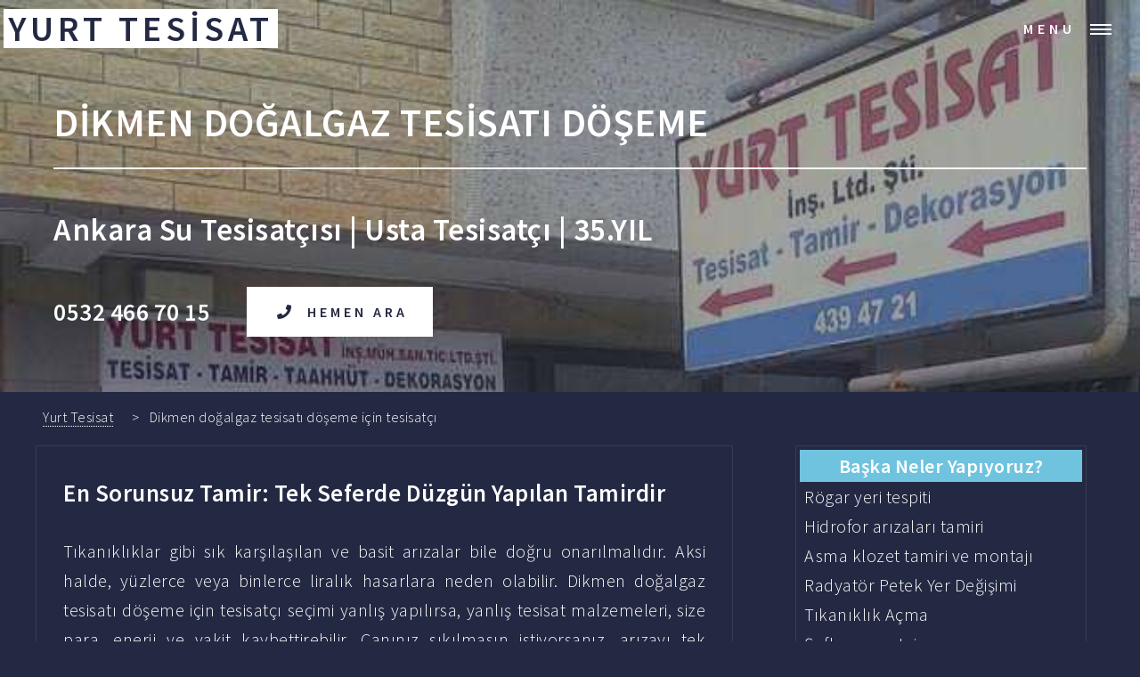

--- FILE ---
content_type: text/html
request_url: https://ankaratesisatcisi.com/dikmen-dogalgaz-tesisati-doseme.html
body_size: 8226
content:
<!DOCTYPE HTML>
<html lang="tr">
<head>
<title>Dikmen doğalgaz tesisatı döşeme | Ankara Su Tesisatçısı</title>
<meta charset="utf-8" />
<meta name="viewport" content="width=device-width" />
<meta name="description" content="Klozet tıkanıklığı açma Kuğu musluk tamiri ve montajı Klozet taharet musluğu tamiri ve montajı fiyatı Kombi ve Petek Mon….">
<meta name="robots" content="index, follow">
<link rel="stylesheet" href="assets/css/main.css" />
<link rel="shortcut icon" type="image/x-icon" href="favicon.ico" />
<noscript><link rel="stylesheet" href="assets/css/noscript.css" /></noscript>
<link rel="canonical" href="https://ankaratesisatcisi.com/dikmen-dogalgaz-tesisati-doseme.html" />
</head>
<body class="is-preload">
<!-- Wrapper -->
<div id="wrapper">
<!-- Header -->
<header id="header" class="alt">
<a href="https://ankaratesisatcisi.com" title="Dikmen doğalgaz tesisatı döşeme için tesisatçı anasayfa" class="logo"><strong>YURT TESİSAT</strong></a>
<nav>
<a href="#menu" title="açılır menü">Menu</a>
</nav>
</header>
<!-- Menu -->
<nav id="menu">
<ul class="links">
<li><a href="https://ankaratesisatcisi.com" title="Dikmen doğalgaz tesisatı döşeme için tesisatçı anasayfa">Anasayfa</a></li>
<li><a href="https://ankaratesisatcisi.com#one" title="Dikmen doğalgaz tesisatı döşeme için tesisatçı hizmetleri">Hizmetlerimiz</a></li>
<li><a href="hakkimizda.html" title="Dikmen doğalgaz tesisatı döşeme için tesisatçı hakkında bilgiler">Hakkımızda</a></li>
<li><a href="blog.html" title="kendin yap tesisatçı işleri">Blog</a></li>
<li><a href="iletisim.html" title="Dikmen doğalgaz tesisatı döşeme için tesisatçı numaraları ve adresi">İletişim</a></li>
</ul>
</nav>
<!-- Banner -->
<section id="banner" class="alt">
<div class="inner">
<header class="major">
<h1>DİKMEN DOĞALGAZ TESİSATI DÖŞEME</h1>
</header>
<h2>Ankara Su Tesisatçısı | Usta Tesisatçı | 35.YIL</h2>
<div class="content">
<h3>0532 466 70 15</h3>
<ul class="actions">
<li><a href="tel:05324667015" class="button primary icon solid alt fa-phone" title="Dikmen doğalgaz tesisatı döşeme için tesisatçı numarası">Hemen Ara</a></li>
</ul>
</div>
</div>
</section>
<ul class="breadcrumb">
  <li><a href="https://ankaratesisatcisi.com" title="Dikmen doğalgaz tesisatı döşeme için tesisatçı anasayfası">Yurt Tesisat</a></li>
  <li>Dikmen doğalgaz tesisatı döşeme için tesisatçı</li>
</ul>
<!-- Main -->
<div id="main" class="alt">
<!-- One -->
<section id="one">
<div class="inner">
<div class="roweren">
<div class="row">
<div class="col-8 col-12-xsmall">
<div class="box">
<div style="text-align: justify;">
<header class="alt"><h3>En Sorunsuz Tamir: Tek Seferde Düzgün Yapılan Tamirdir</h3><p>Tıkanıklıklar gibi sık karşılaşılan ve basit arızalar bile doğru onarılmalıdır. Aksi halde, yüzlerce veya binlerce liralık hasarlara neden olabilir. Dikmen doğalgaz tesisatı döşeme için tesisatçı seçimi yanlış yapılırsa, yanlış tesisat malzemeleri, size para, enerji ve vakit kaybettirebilir. Canınız sıkılmasın istiyorsanız, arızayı tek seferde halledebilecek, bizim gibi <b>uzman tesisatçılara</b> emanet edin, rahat edin. Herkes Dikmen doğalgaz tesisatı döşeme için tesisatçı işini maddi olarak karşılanabilir, <b>çabuk,</b> temiz, işin uzmanı kişilere vermek ister. Değil mi? <i>Yanıtınız evetse, bu konuda aceleci davranıp rastgele seçim yapmayın. </i>Su tesisatı tamirleriniz için <b>uzman ve belgeli</b> doğru kişiyi seçmek için adayları karşılaştırın. </p></header><h3>Su hayatsa tesisat hayat taşır</h3><p>Susuz bir konut yaşanılmaz olacaktır. Çünkü su olmazsa yaşamda olmaz. Sıhhi tesisat suyu insanlara götürür. Su ve doğalgaz tesisatı sıfırdan kurulumu ve problemlerinin düzeltilmesi işlerini garantili olarak 35 yıldır yaptık ve yapmaya devam ediyoruz. Bir tesisat uzmanından öneri alacağınız zaman tereddüt etmeden bizi arayabilirsiniz. Deneyimlerimiz doğrultusunda siz değerli müşterilerimizi doğru çözüme yönlendirmekten mutlu olacağız. Belki arıza sizin çözebileceğiniz kadar kolay, belki de bir profesyonelin incelemesi gerekecek. Bu cevabı size verebilmemiz için bize, sorunu gösteren fotoğraflar ve video yollayabilirsiniz. Bize ulaştıracağınız videolar <a href="sofben-montaji.html" title="Şofben montajı">Şofben montajı</a> ile alakalıda olabilir <a href="fabrika-su-tesisati-kurulumu.html" title="Fabrika su tesisatı kurulumu">Fabrika su tesisatı kurulumu</a> ile ilgilide olabilir. <a href="tikaniklik-acma.html" title="Tıkanıklık Açma">Tıkanıklık Açma</a> ile ilgili olarak yaklaşık fiyat teklifi ve randevu için bizi arayın. Çünkü Ankara'da <a href="radyator-petek-yer-degisimi.html" title="Radyatör Petek Yer Değişimi">Radyatör Petek Yer Değişimi</a> söz konusu olduğunda biz başta geliriz. </p><h3>Dikmen doğalgaz tesisatı döşeme için tesisatçı mı aradınız? binlerce kişinin tek seçimi Yurt Tesisatı seçin.</h3><p>Dikmen doğalgaz tesisatı döşeme için tesisatçı seçerken alanında uzman, <b>garantili işçilik</b> veren, ve fiyatları uygun olanı isteriz. <b>Su ve doğalgaz tesisatı</b> sistemlerinde zamanla bazı parçalar korozyona uğrar, kireçlenir, eskir ve zarar görür. Arızaya sebep olan tesisat elemanı bir an önce benzer parça ile yenilenmeli veya tamir edilmesi gerekir. Tüketiciler, genelde malzemeleri alıp tamiri kendi yapmak isteyebilir. Ancak, böyle kapsamlı <b>sadece uzman tesisatçılar</b> garantili servis hizmetiyle çözebilir. Problemli noktayı bulsanız bile hatalı müdahalelerde bulunursanız tamir maliyetini arttırabilirsiniz. Tam da bu nedenle profesyonel tesisatçılardan yardım istemelisiniz. Arama motorlarında hızlıca "Dikmen doğalgaz tesisatı döşeme için tesisatçı" araması yaptığınızda <b>sayısız</b> sonuç karşınıza çıkar. Asıl zor olan ise size uygun olan, problemi sorunsuz ve hızlı biçimde bitirecek <b>garantili işçilik sunan</b> işletmeyi seçmektir. </p><h3>Dikmen doğalgaz tesisatı döşeme için tesisatçı</h3><p>Pek çoğumuzun acil bir şekilde Dikmen doğalgaz tesisatı döşeme için tesisatçı bulması gerekmiştir. <a href="ankara-su-kacagi-tespiti.html" title="Ankara Su Kaçağı Tespiti">Alt komşuya su sızabilir</a>, contalar çürür ve sızdırır, <a href="kanal-acma.html" title="kanal Açma">pimaş borular tıkanır</a>. <a href="blog/evi-kendim-boyayabilir-miyim.html" title="evi kendim boyayabilir miyim?">Evi boyatmak</a> gerekebilir, fayansçı gerekebilir, <a href="kombi-ve-petek-montaji.html" title="Kombi ve Petek Montajı">kombi yer değişimi</a> yapmak gerekebilir. Bu ve benzeri birçok iş ve sıhhi tesisat arızaları ortaya çıkabilir. Veya sadece evinize modern bir tasarım yaptırmak istersiniz. Dikmen doğalgaz tesisatı döşeme için tesisatçı olarak bu ve buna benzer, aklınıza gelecek tüm <b>tamirat ve tadilat</b>ları yapmaktayız. Zamanla <b>sıhhi tesisat</b> elemanları eskir ve bozulur. Sadece sertifikalı tesisat profesyonellerinin tamir edebileceği acil problemlere neden olur. Sıhhi tesisat arızaları birden bire meydana gelir. Hiç beklemediğiniz bir anda lavabonun altındaki batarya fleks hortumları patlayabilir. Kombi bozulabilir. Tuvalet gideri tıkanabilir. Klozet tıkanıklığı açma gerekebilir. Kuğu musluk tamiri ve montajı gerekebilir. Klozet taharet musluğu tamiri ve montajı gerekebilir. Kombi ve Petek Montajı gerekebilir. Şebeke hattından gelen suda bulunan zararlı bileşenler, suyun değdiği tüm tesisat elemanlarında hasar oluşturur. İnternette "Dikmen doğalgaz tesisatı döşeme için tesisatçı" kelimeleriyle arama yaptığınızda pek çok firma karşınıza çıkar. Sayısız usta arasından, sizin için doğru seçimi yapmanız için bu yazıyı hazırladık.</p><h3>Dikmen doğalgaz tesisatı döşeme için tesisatçı karşılaştırması yaparken dikkat edilecek noktalar</h3><p><b>Ustalık belgesi</b> ve gerçek bir adrese sahip Dikmen doğalgaz tesisatı döşeme için tesisatçı, doğru tercih olacaktır. Numarasından başka hiçbir bilgisini bilmediğiniz Dikmen doğalgaz tesisatı döşeme için tesisatçısını evinize almak tehlikeli olabilir. Ülkemizde <b>sıhhi tesisatçılık yapmak için</b> gerekli bazı belgelere sahip olma zorunluluğu vardır. Ancak bu günlerde <b>bir alet çantasına üç beş alet dolduran "su tesisatçısı"yım</b> diye piyasaya çıkıyor. Bu noktada müşterilere düşen gelen ustanın ustalık belgesini, belli bir adresi olup olmadığını ve tecrübesini doğrulamaktır. Diyelim ki numarasını internetten bulduğunuz şahıs tamiri yaptı. Ödemesini yaptınız ve gitti. Fakat ertesi gün sorunun giderilmediğini anladınız. Numarayı aradınız ancak cevap vermedi. Adresi de yok. Sadece bir telefon numarasıyla kalakaldınız. Bir an önce yeni bir Dikmen doğalgaz tesisatı döşeme için tesisatçı bulup sorunu çözmeniz gerekti. Hem dolandırılmış oldunuz hem de aynı iş için iki kez para ödemek zorunda kaldınız. Belki işyerinizi su bastı, maddi hasar oluştu. Belki alt komşunuzla tartışmanıza neden oldu. Bunun gibi karmaşalarla <b>karşı karşıya kalmamak için</b> mutlaka bizim gibi belirli bir adresi olan, gerekli izinlere sahip, güvenilir ve profesyonel Dikmen doğalgaz tesisatı döşeme için tesisatçı seçin. </p><h3>Dikmen doğalgaz tesisatı döşeme fiyatı</h3><p>Dikmen doğalgaz tesisatı döşeme fiyatı nedir sorusunun cevabını vermek için sizde hak verirsiniz ki çok sayıda değişken hakkında (fiziksel koşullar, ölçüler, marka ve kalite seçimi, görünen problem ve gerçekte olan arasındaki fark gibi) bilgilere sahip olmak gerekmektedir. Sınırlı değişkene sahip işler dışındaki işler söz konusu olduğunda anında ve kesin ya da yaklaşık fiyat bilgisi vermek gerçekçi olmamaktadır. İlgili yeri incelemeden fiyat bilgisi verilebilecek durumlar için telefon ya da whatsapp aracılığıyla yardımcı olmaya çalışıyoruz. Bunun haricindeki durumlar söz konusuysa lütfen iletişim kanallarımızdan bizi arayarak keşif randevusu alınız. </p><h3>Musluk ve batarya montajı</h3><p>Musluk problemleri birbirinden farklı olmasına rağmen kabarık fatura gibi tek bir sonucu vardır. Milli servet ve çok önemli suyumuzun tek bir damlası bile boşa akmamalıdır. Bir takım basit musluk ve batarya problemleri tamir yeteneği olan kişiler tarafından onarılabilir ama genelde  bir profesyonelden yardım almak gerekir. Yanlış onarım denemesi hasarın boyutunu ve tamir maliyetini arttırabilir. Batarya durmadan su damlatıyorsa, açıp kapatırken aşırı güç harcıyorsanız tamir edilmesi gerekir. </p><h3>Hasarsız su kaçağı bulma</h3><p>Hasarsız su kaçağı tespiti işinde uzman ve donanımlı firmalar tarafından uygulanan bir yöntemdir. Su kaçağı arızası şebeke hattında, kombi tesisatında veya pis su borularında meydana gelebilir. Su kaçağının kaynağını bulmak, gelişen teknolojiler ile gün geçtikçe kolaylaşmaktadır. Arızanın kaynağının bulunması için ısıya duyarlı kameralar, dinleme cihazları ve boru içi görüntüleme kameraları kullanıyoruz. Sıcak ve soğuk su hattı ve kombi hattı basınçlıdır. Bu tesisatlardaki su kaçağı tespiti için test pompasından yararlanılır. Test pompası sisteme bağlanarak basınç yükseltilir. Su kaçağının daha yüksek ses çıkarması sağlanır. Dinleme cihazı ile nokta tespit edilir. Pis su borularında ise, kamera borunun içine gönderilerek kırık nokta bulunur. Bütün kameralı su kaçağı bulma işlerinde profesyonel ekiplerimizle size bir telefon kadar yakınız. </p><h3>Tuvalet tıkanıklığı açma</h3><p>Evlerde yaşarken yapılan farkına bile varmadığımız yanlış kullanımlar birleşir ve beklenmedik bir anda tıkanıklık biçiminde size geri döner. Bu problem fazlasıyla can sıkıcıdır. Ev sahipleri fayansların kırılacağı ve içerinin kirleneceğini düşünerek endişelenirler. Ancak teknolojik tıkanıklık açma robotları ve kameraları sayesinde zarar vermeden ve çabucak kanal tıkanıklıkları açılır. Apartmanlarda her birim giderleri kullanırken azami özen göstermelidir. Topaklanmış tuvalet kağıtları, iç çamaşırları, kum, toprak, alçı, çimento ve beton gibi inşaat atıkları ve çay demleri zamanla gider borularına yapışarak gider kesitini daraltır ve sonunda tamamen tıkar. Tüm pis koku tespiti ve giderilmesi ve klozet tıkanıklığı açma işlerinde ve tamirinde uzman tesisatçılarımızla size bir telefon kadar yakınız. </p><h3>Petek Temizliği ve Kalorifer Tesisatı</h3><p>Şehrimizde yılın büyük bölümü oldukça soğuk geçer. Bu durum kombi sistemi ve benzeri ısıtma sistemlerin daha öncelikli konuma gelmesine neden oluyor. Kış mevsimini konforlu atlatmak istiyorsanız, ısıtıcı cihazların bakım ve tamirlerini kış aylarından önce yaptırmalısınız. Eviniz ve işyerinizdeki pay ölçer kalorimetre tamiri ve montajı, alüminyum radyatör montajı, petek yer değişimi, ilaçlı petek temizliği ve ilaçsız petek temizleme işleri için bizi arayabilirsiniz. Apartman daireleri ve müstakil villalar çoğunlukla kombi, merkezi ısıtma sistem ve doğalgaz sobası seçeneklerinden biri ile ısıtılır. Ankara'da bacalı kombilerin kullanımı ise can ve mal güvenliği nedeniyle yasaktır. Kaloriferler ve kombi arasındaki bağlantıyı kombi tesisatı sağlar. Kombi tesisatı doğalgaz tasarrufu için periyodik aralıklarla bakım onarımdan geçmelidir. </p>
</div>
</div>
<div class="box">
<div class="row">
<div class="col-6 col-12-xsmall">
<header class="alt">
<h4>Hizmetlerimiz</h4>
</header>
<ul>
<li><a href="robot-cihazlarla-tikaniklik-acma.html" title="Robot cihazlarla tıkanıklık açma">Robot cihazlarla tıkanıklık açma</a></li><li><a href="kombi-tesisati-temizligi.html" title="Kombi tesisatı temizliği">Kombi tesisatı temizliği</a></li><li><a href="bina-yagmurluk-borulari-montaji.html" title="Bina yağmurluk boruları montajı">Bina yağmurluk boruları montajı</a></li><li><a href="batarya-kartusu-degisimi.html" title="Batarya kartuşu değişimi">Batarya kartuşu değişimi</a></li><li><a href="komple-ev-daire-villa-tadilati-dekorasyon.html" title="Dekorasyon - Komple Daire ve Villa Tadilatı">Dekorasyon - Komple Daire ve Villa Tadilatı</a></li><li><a href="su-sayaci-ve-kartli-sayac-tesisati-hazirlama.html" title="Su sayacı ve kartlı sayaç tesisatı hazırlama">Su sayacı ve kartlı sayaç tesisatı hazırlama</a></li><li><a href="termostatik-vana-montaji.html" title="Termostatik vana montajı">Termostatik vana montajı</a></li><li><a href="su-sogutmali-chiller-tesisati.html" title="Su soğutmalı chiller tesisatı">Su soğutmalı chiller tesisatı</a></li><li><a href="bacali-kombi-degisimi.html" title="Başkentgaz Bacalı Kombi Değişimi">Bacalı Kombi Değişimi</a></li><li><a href="kuvet-ustu-plastik-dusakabin-montaji.html" title="Küvet üstü plastik duşakabin montajı">Küvet üstü plastik duşakabin montajı</a></li><li><a href="ac-kapa-musluk-kartusu-tamiri.html" title="Aç kapa musluk kartuşu tamiri">Aç kapa musluk kartuşu tamiri</a></li><li><a href="cift-agizli-camasir-musluk-montaji.html" title="Çift ağızlı çamaşır musluk montajı">Çift ağızlı çamaşır musluk montajı</a></li><li><a href="petek-yikama.html" title="Petek Yıkama">Petek Yıkama</a></li><li><a href="tikali-pimas-gideri-acma.html" title="Tıkalı pimaş gideri açma">Tıkalı pimaş gideri açma</a></li><li><a href="petek-tahliye-muslugu-montaji.html" title="Petek Tahliye Musluğu Montajı">Petek Tahliye Musluğu Montajı</a></li><li><a href="bina-dis-cephe-mantolama-isleri.html" title="Bina dış cephe mantolama işleri">Bina dış cephe mantolama işleri</a></li><li><a href="komple-dekorasyon.html" title="Komple Dekorasyon">Komple Dekorasyon</a></li><li><a href="klozet-tesisati-ve-montaji.html" title="Klozet tesisatı ve montajı">Klozet tesisatı ve montajı</a></li><li><a href="bilgisayarli-su-kacak-tespiti.html" title="Bilgisayarlı su kaçak tespiti">Bilgisayarlı su kaçak tespiti</a></li><li><a href="kanalizasyon-altyapi.html" title="Kanalizasyon ve Altyapı İşleri">Kanalizasyon ve Altyapı İşleri</a></li><li><a href="rogar-tikanikligi-acma.html" title="Rögar tıkanıklığı açma">Rögar tıkanıklığı açma</a></li><li><a href="boyler-montaji-ve-kazan-baglantilari.html" title="Boyler montajı ve kazan bağlantıları">Boyler montajı ve kazan bağlantıları</a></li><li><a href="su-kacaginin-noktasal-tespiti-ve-tamiri.html" title="Su Kaçağının Noktasal Tespiti ve Tamiri">Su Kaçağının Noktasal Tespiti ve Tamiri</a></li><li><a href="kuveti-jakuziye-cevirme.html" title="Küveti jakuziye çevirme">Küveti jakuziye çevirme</a></li><li><a href="gomme-rezervuar-samandirasi-tamiri.html" title="Gömme rezervuar şamandırası tamiri">Gömme rezervuar şamandırası tamiri</a></li><li><a href="klozet-rezervuar-ic-takimi-degisimi.html" title="Klozet rezervuar iç takımı değişimi">Klozet rezervuar iç takımı değişimi</a></li><li><a href="fabrika-su-tesisati-kurulumu.html" title="Fabrika su tesisatı kurulumu">Fabrika su tesisatı kurulumu</a></li><li><a href="dogalgaz-tesisati.html" title="Doğalgaz Tesisatı">Doğalgaz Tesisatı</a></li><li><a href="ilacli-petek-temizligi.html" title="İlaçlı Petek Temizliği">İlaçlı Petek Temizliği</a></li><li><a href="havalandirma-tesisati.html" title="Havalandırma tesisatı">Havalandırma tesisatı</a></li>
</ul>
</div>
<div class="col-6 col-12-xsmall">
<header class="alt">
<h4>Sıkça Hizmet Verdiğimiz Bölgeler</h4>
</header>
<ul>
<li><a href="akpinar-mahallesi-tesisatci.html" title="Akpınar Mahallesi Tesisatçı">Akpınar Mahallesi Tesisatçı</a></li><li><a href="ankara-ucuz-su-tesisatcisi.html" title="Ankara Ucuz Su Tesisatçısı">Ankara Ucuz Su Tesisatçısı</a></li><li><a href="hilal-mahallesi-tesisatci.html" title="Hilal Mahallesi Tesisatçı">Hilal Mahallesi Tesisatçı</a></li><li><a href="gaziosmanpasa-tesisatci.html" title="Gaziosmanpaşa Tesisatçı">Gaziosmanpaşa Tesisatçı</a></li><li><a href="ankara-su-tesisatcisi/umitkoy-su-tesisatcisi.html" title="ümitköy su tesisatçısı">Ümitköy su tesisatçısı</a></li><li><a href="hizmet-bolgeleri/beytepe-tesisatci.html" title="Beytepe tesisatçı">Beytepe Tesisatçı</a></li><li><a href="naci-cakir-mahallesi-tesisatci.html" title="Naci Çakır Mahallesi Tesisatçı">Naci Çakır Mahallesi Tesisatçı</a></li><li><a href="hizmet-bolgeleri/kirkkonaklar-tesisatci.html" title="Kırkkonaklar tesisatçı">Kırkkonaklar Tesisatçı</a></li><li><a href="keklik-pinari-tesisatci.html" title="Keklik Pınarı Tesisatçı">Keklik Pınarı Tesisatçı</a></li><li><a href="birlik-mahallesi-tesisatci.html" title="Birlik Mahallesi Tesisatçı">Birlik Mahallesi Tesisatçı</a></li><li><a href="sokullu-mehmet-pasa-mahallesi-tesisatci.html" title="Sokullu Mehmet Paşa Mahallesi Tesisatçı">Sokullu Mehmet Paşa Mahallesi Tesisatçı</a></li><li><a href="ankara-su-tesisatcisi/ovecler-su-tesisatcisi.html" title="öveçler su tesisatçısı">Öveçler su tesisatçısı</a></li><li><a href="ilker-tesisatci.html" title="İlker Tesisatçı">İlker Tesisatçı</a></li><li><a href="ilkadim-mahallesi-tesisatci.html" title="İlkadım Mahallesi Tesisatçı">İlkadım Mahallesi Tesisatçı</a></li><li><a href="ankara-su-tesisatcisi/balgat-su-tesisatcisi.html" title="balgat su tesisatçısı">Balgat su tesisatçısı</a></li><li><a href="sancak-mahallesi-tesisatci.html" title="Sancak Mahallesi Tesisatçı">Sancak Mahallesi Tesisatçı</a></li><li><a href="hizmet-bolgeleri/umitkoy-tesisatci.html" title="Ümitköy tesisatçı">Ümitköy Tesisatçı</a></li><li><a href="cankaya-tesisatci.html" title="Çankaya Tesisatçı">Çankaya Tesisatçı</a></li><li><a href="harbiye-mahallesi-tesisatci.html" title="Harbiye Mahallesi Tesisatçı">Harbiye Mahallesi Tesisatçı</a></li><li><a href="kizilirmak-mahallesi-tesisatci.html" title="Kızılırmak Mahallesi Tesisatçı">Kızılırmak Mahallesi Tesisatçı</a></li><li><a href="osman-temiz-mahallesi-tesisatci.html" title="Osman Temiz Mahallesi Tesisatçı">Osman Temiz Mahallesi Tesisatçı</a></li><li><a href="konutkent-tesisatci.html" title="Konutkent Tesisatçı">Konutkent Tesisatçı</a></li><li><a href="huzur-mahallesi-tesisatci.html" title="Huzur Mahallesi Tesisatçı">Huzur Mahallesi Tesisatçı</a></li><li><a href="ata-mahallesi-tesisatci.html" title="Ata Mahallesi Tesisatçı">Ata Mahallesi Tesisatçı</a></li><li><a href="beytepe-tesisatci.html" title="Beytepe Tesisatçı">Beytepe Tesisatçı</a></li><li><a href="ilkbahar-mahallesi-tesisatci.html" title="İlkbahar Mahallesi Tesisatçı">İlkbahar Mahallesi Tesisatçı</a></li><li><a href="hizmet-bolgeleri/incek-tesisatci.html" title="İncek tesisatçı">İncek Tesisatçı</a></li><li><a href="umit-mahallesi-tesisatci.html" title="Ümit Mahallesi Tesisatçı">Ümit Mahallesi Tesisatçı</a></li><li><a href="ankara-su-tesisatcisi/cankaya-su-tesisatcisi.html" title="Çankaya su tesisatçısı">Çankaya su tesisatçısı</a></li><li><a href="ankara-su-tesisatcisi/bilkent-su-tesisatcisi.html" title="bilkent su tesisatçısı">Bilkent su tesisatçısı</a></li>
</ul>
</div>
</div>
</div>
</div>
<div class="col-4 col-12-xsmall">
<div class="box2">
<div class="box alt2">
<header class="alt" style="text-align: center;">
<h4>Başka Neler Yapıyoruz?</h4>
</header>
</div>
<div class="row gtr-0 gtr-uniform">
<ol>
<li>Rögar yeri tespiti</li><li>Hidrofor arızaları tamiri</li><li>Asma klozet tamiri ve montajı</li><li>Radyatör Petek Yer Değişimi</li><li>Tıkanıklık Açma</li><li>Şofben montajı</li><li>Su Saati Kollektörü Yenilenmesi</li><li>Gömme rezervuar şamandırası tamiri</li><li>Başkentgaz tesisat eksiklerinin düzeltilmesi</li><li>Doğalgaz tesisatı döşeme</li><li>Yer Tuvaletini Klozete Çevirme</li><li>Küveti jakuziye çevirme</li><li>Klozet taharet musluğu tamiri ve montajı</li><li>Banyo Armatürleri Montajı</li><li>Klozet tıkanıklığı açma</li><li>Panel radyatör montajı</li><li>Kombi ve Petek Yer Değişimi</li><li>Dibinden kırılan musluk parçasının çıkarılması</li><li>Suyu kesmeyen klozet şamandırasının tamiri ve montajı</li><li>Isıtma ve soğutma tesisatı</li>
</ol>
</div>
</div>
</div>
</div>
</div>
</div>
</section>
</div>
<!-- Contact -->
<div class="wrapper-e">
    <div id="one-e">
<h3>Adres</h3>
<a href="https://g.page/tesisatci06?share" title="ankara tesisatçı google haritalar sayfası"><p>Çankaya/Ankara</p></a>
</div>
 <div id="two-e">
 <h3>Telefon</h3>
<p><a href="tel:05324667015" title="Dikmen doğalgaz tesisatı döşeme için tesisatçı numarası">0532 466 70 15</a><br/>
<a href="tel:03124394721" title="Dikmen doğalgaz tesisatı döşeme için tesisatçı numarası">0312 439 47 21</a></p>
</div>
</div>
<div class="whatsover">
<a href="https://api.whatsapp.com/send?phone=905324667015" title="ankara tesisatçı whatsapp numarası">
<div class="whatsapp-e">
<div style="width:100%;">WhatsApp'tan Yaz</div>
</div>
</a>
</div>
<!-- Footer -->
<footer id="footer">
<div class="inner">
<h4>Bizi Sosyal Medya<br>Hesaplarımızdan Takip Edin</h4>
<ul class="icons">
<li><a href="https://facebook.com/ankara-Tesisatcisi-Yurt-Tesisat-102095601436606/" class="icon brands alt fa-facebook-f" title="ankara tesisatçı facebook sayfası"><span class="label">Facebook</span></a></li>
<li><a href="https://www.instagram.com/ankara.tesisatcisi/" class="icon brands alt fa-instagram" title="ankara tesisatçı instagram sayfası"><span class="label">Instagram</span></a></li>
<li><a href="https://www.youtube.com/channel/UC04ZnWdaRZRMqwnLILMZoQw" class="icon brands alt fa-youtube" title="ankara tesisatçı youtube sayfası"><span class="label">YouTube</span></a></li>
<li><a href="https://twitter.com/Tesisatci06" class="icon brands alt fa-twitter" title="ankara tesisatçı twitter sayfası"><span class="label">Twitter</span></a></li>
</ul>
<ul class="copyright">
<li>Copyright &copy; 2021, YURT TESİSAT LTD. ŞTİ.</li><li>All Rights Reserved: ankaratesisatcisi.com</li>
</ul>
</div>
</footer>
<a href="tel:05324667015" title="ankara tesisatçı numarası">
<div class="ara">
<div style="width:100%;"><span class="icon solid alt fa-phone"> Hemen Ara</span></div>
</div>
</a>
</div>
<!-- Scripts -->
<script src="assets/js/jquery.min.js"></script>
<script src="assets/js/jquery.scrolly.min.js"></script>
<script src="assets/js/jquery.scrollex.min.js"></script>
<script src="assets/js/browser.min.js"></script>
<script src="assets/js/breakpoints.min.js"></script>
<script src="assets/js/util.js"></script>
<script src="assets/js/main.js"></script>

<script defer src="https://static.cloudflareinsights.com/beacon.min.js/vcd15cbe7772f49c399c6a5babf22c1241717689176015" integrity="sha512-ZpsOmlRQV6y907TI0dKBHq9Md29nnaEIPlkf84rnaERnq6zvWvPUqr2ft8M1aS28oN72PdrCzSjY4U6VaAw1EQ==" data-cf-beacon='{"version":"2024.11.0","token":"20f19b941b1246f988c96c338aef5569","r":1,"server_timing":{"name":{"cfCacheStatus":true,"cfEdge":true,"cfExtPri":true,"cfL4":true,"cfOrigin":true,"cfSpeedBrain":true},"location_startswith":null}}' crossorigin="anonymous"></script>
</body>
</html>
